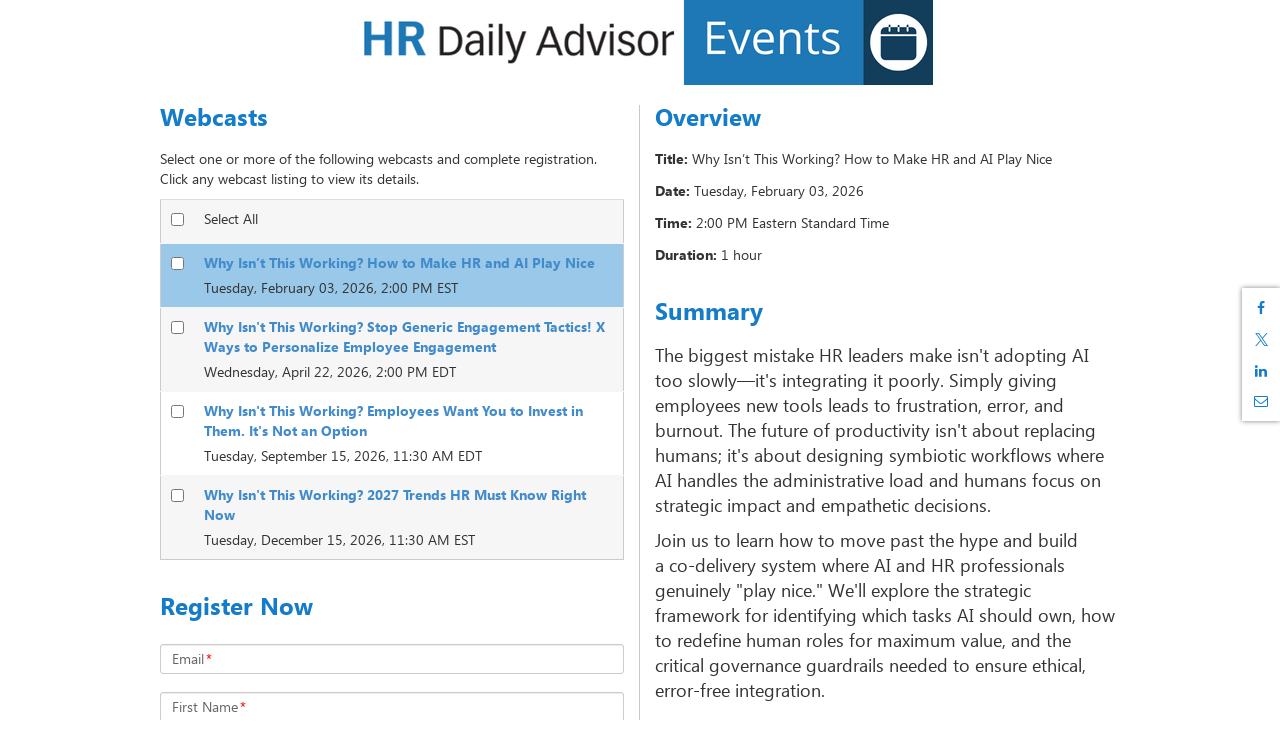

--- FILE ---
content_type: text/html; charset=utf-8
request_url: https://event.on24.com/eventRegistration/EventLobbyServlet?target=reg20.jsp&eventid=4595676&sessionid=1&key=3EA4091625C065E7697DD8E9226F3AC2&groupId=3389632&sourcepage=register
body_size: 3944
content:













<!doctype html>
<html lang="en" role="main">
<head>
    <meta charset="utf-8">
    <meta http-equiv="X-UA-Compatible" content="IE=edge">
    <title>2026-HRDA-WhyIsntThisWorking</title>

    
    
    
    

    <meta name="viewport" content="width=device-width, initial-scale=1">
    
	<base href="https://on24static.akamaized.net">
	
	
	    <meta name="twitter:card" content="summary"/><meta name="twitter:title" content="2026-HRDA-WhyIsntThisWorking" />
	    <meta property="og:title" content="2026-HRDA-WhyIsntThisWorking" />
	 
    
    
	    <meta name="description" content="" >
	    <meta name="twitter:description" content="" />
	    <meta property="og:description" content="" />
    
    
    
	    <meta name="twitter:image" content="" />
	    <meta property="og:image" content="" />
	
    
    



    <link rel="stylesheet" href="/view/eventregistration/26.1.1/build/css/styles.gz.css?b=0012281737463">


    <!-- css3-mediaqueries.js for IE less than 9 -->
    <!--[if lt IE 9]>
		<link rel="stylesheet" type="text/css" href="/view/eventregistration/26.1.1/build/css/reg-page-IE-styles.gz.css?b=0012281737463">
		<script src="/view/eventregistration/26.1.1/build/js/lib/respond.min.js?b=0012281737463"></script>
		<![endif]-->

    
    
    
    

</head>
<body>

<div id="main-container" class="container">
    <div id="banner-container" class="row">
        <!-- Here is going to be the header -->
    </div>
    <div id="sections-layout-container" class="row">
        <!-- Here is going to be the registration page sections -->
    </div>
    <div id="footer" class="row">
        <!-- Here goes the Powered By Logo -->
    </div>
    <div id="social-share-container">
    </div>
</div>
<div id="browser-warning-container">
    <!-- Here is going to be the Android Native Browser warning -->
</div>
<div id="login-container">
    <!-- Here is going to be the Login Form -->
</div>
<div id="error-container">
    <!-- Here is going to be the "pop up" for error messages -->
</div>

<script>
    var eliteCustomFonts = {};
</script>

<script>
    var eventIdGlobal = 4595676;
    var sessionIdGlobal = 1;
    var keyGlobal = "3EA4091625C065E7697DD8E9226F3AC2";
    var groupIdGlobal = 3389632;
	var alwaysDeleteCookie = false;
    var urlParamsAttribute = 'null';
	
</script>



<script src="/view/eventregistration/26.1.1/build/js/regpage.gz.js?b=0012281737463"></script>






    
    


<!-- Start the App -->
<script type="text/javascript">
	var isLobby = false;
	var useLobbyVariable = true;
    var isRegCapReached = false;
    var errorCode = '';
    var errorMessage = '';
    var regTag = '';
    var showPoweredByLogo = true;
    var blockConsole = false;
    var nginxCache = true;
    var multiregNginxCache = true;
    var cdnCacheImagesTimeout = 884586240000;
    var eliteCustomFonts = {};
    var servertime = 1769172519082;
    var enableAutocomplete = true;
    var enableErrorMsgWithFieldName = true;
    var enableFloatingLabelPlaceholder = true;
	var fromCDN = true;
    var isMobile = false;
	var releaseBranch = '0012281737463';
	var regCDNURL = 'https://on24static.akamaized.net';
	var consoleReleaseVersion = '26.1.1';
	var newConditionalFields = true;
	var shortstatichost = 'w.on24.com';
	var multiRegSelection = false;
	var phoneValidationProperty = 'North America';
	var virtualSeatsLeft = null;
	var inpersonSeatsLeft = null;
	var groupKey = '4CC6DF15C4C448631C74E56CE3259BA6';
	
    $(window).on("error", function(){
        var isInternetExplorer = false;
        if(navigator.appName.indexOf("Internet Explorer")!=-1){
            isInternetExplorer=  navigator.appVersion.indexOf("MSIE 1") > 0  || navigator.appVersion.indexOf("MSIE 9") > 0  ||  navigator.appVersion.indexOf("MSIE 8") > 0  ;
        }
        if(isInternetExplorer) return true;
    });

    RegPage.start();
</script>

</body>
</html>
